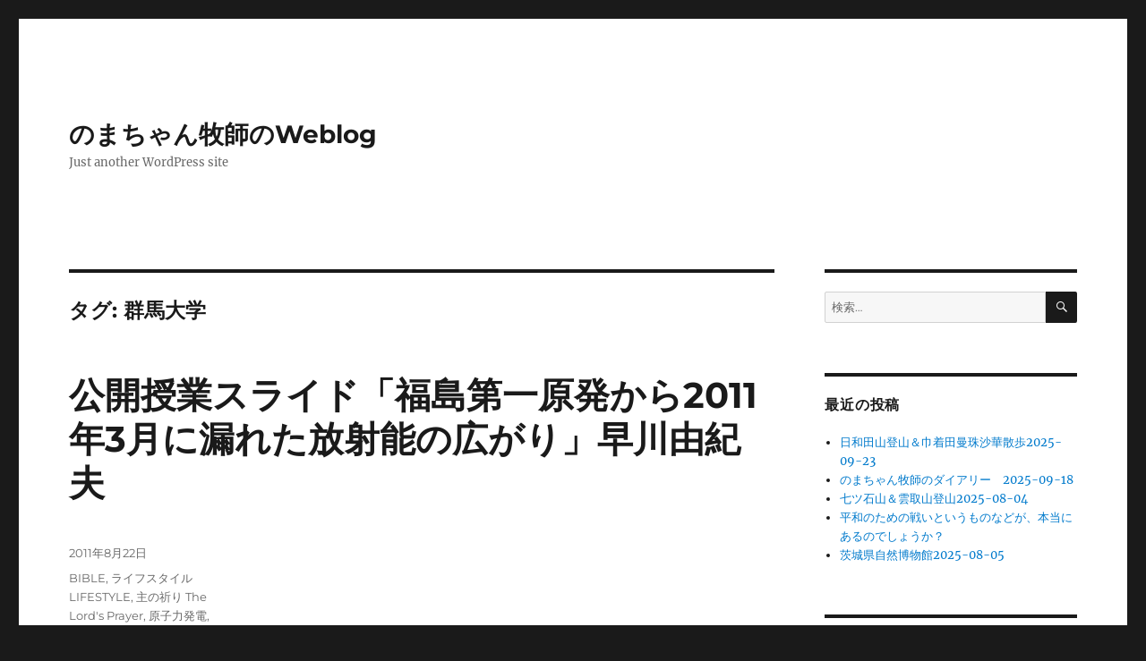

--- FILE ---
content_type: text/html; charset=UTF-8
request_url: http://gospel.sakura.ne.jp/weblog/tag/%E7%BE%A4%E9%A6%AC%E5%A4%A7%E5%AD%A6/
body_size: 14868
content:
<!DOCTYPE html>
<html lang="ja" class="no-js">
<head>
	<meta charset="UTF-8">
	<meta name="viewport" content="width=device-width, initial-scale=1.0">
	<link rel="profile" href="https://gmpg.org/xfn/11">
		<script>(function(html){html.className = html.className.replace(/\bno-js\b/,'js')})(document.documentElement);</script>
<title>群馬大学 &#8211; のまちゃん牧師のWeblog</title>
<meta name='robots' content='max-image-preview:large' />
<link rel='dns-prefetch' href='//static.addtoany.com' />
<link rel="alternate" type="application/rss+xml" title="のまちゃん牧師のWeblog &raquo; フィード" href="http://gospel.sakura.ne.jp/weblog/feed/" />
<link rel="alternate" type="application/rss+xml" title="のまちゃん牧師のWeblog &raquo; コメントフィード" href="http://gospel.sakura.ne.jp/weblog/comments/feed/" />
<link rel="alternate" type="application/rss+xml" title="のまちゃん牧師のWeblog &raquo; 群馬大学 タグのフィード" href="http://gospel.sakura.ne.jp/weblog/tag/%e7%be%a4%e9%a6%ac%e5%a4%a7%e5%ad%a6/feed/" />
<script>
window._wpemojiSettings = {"baseUrl":"https:\/\/s.w.org\/images\/core\/emoji\/14.0.0\/72x72\/","ext":".png","svgUrl":"https:\/\/s.w.org\/images\/core\/emoji\/14.0.0\/svg\/","svgExt":".svg","source":{"concatemoji":"http:\/\/gospel.sakura.ne.jp\/weblog\/wp-includes\/js\/wp-emoji-release.min.js?ver=6.4.7"}};
/*! This file is auto-generated */
!function(i,n){var o,s,e;function c(e){try{var t={supportTests:e,timestamp:(new Date).valueOf()};sessionStorage.setItem(o,JSON.stringify(t))}catch(e){}}function p(e,t,n){e.clearRect(0,0,e.canvas.width,e.canvas.height),e.fillText(t,0,0);var t=new Uint32Array(e.getImageData(0,0,e.canvas.width,e.canvas.height).data),r=(e.clearRect(0,0,e.canvas.width,e.canvas.height),e.fillText(n,0,0),new Uint32Array(e.getImageData(0,0,e.canvas.width,e.canvas.height).data));return t.every(function(e,t){return e===r[t]})}function u(e,t,n){switch(t){case"flag":return n(e,"\ud83c\udff3\ufe0f\u200d\u26a7\ufe0f","\ud83c\udff3\ufe0f\u200b\u26a7\ufe0f")?!1:!n(e,"\ud83c\uddfa\ud83c\uddf3","\ud83c\uddfa\u200b\ud83c\uddf3")&&!n(e,"\ud83c\udff4\udb40\udc67\udb40\udc62\udb40\udc65\udb40\udc6e\udb40\udc67\udb40\udc7f","\ud83c\udff4\u200b\udb40\udc67\u200b\udb40\udc62\u200b\udb40\udc65\u200b\udb40\udc6e\u200b\udb40\udc67\u200b\udb40\udc7f");case"emoji":return!n(e,"\ud83e\udef1\ud83c\udffb\u200d\ud83e\udef2\ud83c\udfff","\ud83e\udef1\ud83c\udffb\u200b\ud83e\udef2\ud83c\udfff")}return!1}function f(e,t,n){var r="undefined"!=typeof WorkerGlobalScope&&self instanceof WorkerGlobalScope?new OffscreenCanvas(300,150):i.createElement("canvas"),a=r.getContext("2d",{willReadFrequently:!0}),o=(a.textBaseline="top",a.font="600 32px Arial",{});return e.forEach(function(e){o[e]=t(a,e,n)}),o}function t(e){var t=i.createElement("script");t.src=e,t.defer=!0,i.head.appendChild(t)}"undefined"!=typeof Promise&&(o="wpEmojiSettingsSupports",s=["flag","emoji"],n.supports={everything:!0,everythingExceptFlag:!0},e=new Promise(function(e){i.addEventListener("DOMContentLoaded",e,{once:!0})}),new Promise(function(t){var n=function(){try{var e=JSON.parse(sessionStorage.getItem(o));if("object"==typeof e&&"number"==typeof e.timestamp&&(new Date).valueOf()<e.timestamp+604800&&"object"==typeof e.supportTests)return e.supportTests}catch(e){}return null}();if(!n){if("undefined"!=typeof Worker&&"undefined"!=typeof OffscreenCanvas&&"undefined"!=typeof URL&&URL.createObjectURL&&"undefined"!=typeof Blob)try{var e="postMessage("+f.toString()+"("+[JSON.stringify(s),u.toString(),p.toString()].join(",")+"));",r=new Blob([e],{type:"text/javascript"}),a=new Worker(URL.createObjectURL(r),{name:"wpTestEmojiSupports"});return void(a.onmessage=function(e){c(n=e.data),a.terminate(),t(n)})}catch(e){}c(n=f(s,u,p))}t(n)}).then(function(e){for(var t in e)n.supports[t]=e[t],n.supports.everything=n.supports.everything&&n.supports[t],"flag"!==t&&(n.supports.everythingExceptFlag=n.supports.everythingExceptFlag&&n.supports[t]);n.supports.everythingExceptFlag=n.supports.everythingExceptFlag&&!n.supports.flag,n.DOMReady=!1,n.readyCallback=function(){n.DOMReady=!0}}).then(function(){return e}).then(function(){var e;n.supports.everything||(n.readyCallback(),(e=n.source||{}).concatemoji?t(e.concatemoji):e.wpemoji&&e.twemoji&&(t(e.twemoji),t(e.wpemoji)))}))}((window,document),window._wpemojiSettings);
</script>
<style id='wp-emoji-styles-inline-css'>

	img.wp-smiley, img.emoji {
		display: inline !important;
		border: none !important;
		box-shadow: none !important;
		height: 1em !important;
		width: 1em !important;
		margin: 0 0.07em !important;
		vertical-align: -0.1em !important;
		background: none !important;
		padding: 0 !important;
	}
</style>
<link rel='stylesheet' id='wp-block-library-css' href='http://gospel.sakura.ne.jp/weblog/wp-includes/css/dist/block-library/style.min.css?ver=6.4.7' media='all' />
<style id='wp-block-library-theme-inline-css'>
.wp-block-audio figcaption{color:#555;font-size:13px;text-align:center}.is-dark-theme .wp-block-audio figcaption{color:hsla(0,0%,100%,.65)}.wp-block-audio{margin:0 0 1em}.wp-block-code{border:1px solid #ccc;border-radius:4px;font-family:Menlo,Consolas,monaco,monospace;padding:.8em 1em}.wp-block-embed figcaption{color:#555;font-size:13px;text-align:center}.is-dark-theme .wp-block-embed figcaption{color:hsla(0,0%,100%,.65)}.wp-block-embed{margin:0 0 1em}.blocks-gallery-caption{color:#555;font-size:13px;text-align:center}.is-dark-theme .blocks-gallery-caption{color:hsla(0,0%,100%,.65)}.wp-block-image figcaption{color:#555;font-size:13px;text-align:center}.is-dark-theme .wp-block-image figcaption{color:hsla(0,0%,100%,.65)}.wp-block-image{margin:0 0 1em}.wp-block-pullquote{border-bottom:4px solid;border-top:4px solid;color:currentColor;margin-bottom:1.75em}.wp-block-pullquote cite,.wp-block-pullquote footer,.wp-block-pullquote__citation{color:currentColor;font-size:.8125em;font-style:normal;text-transform:uppercase}.wp-block-quote{border-left:.25em solid;margin:0 0 1.75em;padding-left:1em}.wp-block-quote cite,.wp-block-quote footer{color:currentColor;font-size:.8125em;font-style:normal;position:relative}.wp-block-quote.has-text-align-right{border-left:none;border-right:.25em solid;padding-left:0;padding-right:1em}.wp-block-quote.has-text-align-center{border:none;padding-left:0}.wp-block-quote.is-large,.wp-block-quote.is-style-large,.wp-block-quote.is-style-plain{border:none}.wp-block-search .wp-block-search__label{font-weight:700}.wp-block-search__button{border:1px solid #ccc;padding:.375em .625em}:where(.wp-block-group.has-background){padding:1.25em 2.375em}.wp-block-separator.has-css-opacity{opacity:.4}.wp-block-separator{border:none;border-bottom:2px solid;margin-left:auto;margin-right:auto}.wp-block-separator.has-alpha-channel-opacity{opacity:1}.wp-block-separator:not(.is-style-wide):not(.is-style-dots){width:100px}.wp-block-separator.has-background:not(.is-style-dots){border-bottom:none;height:1px}.wp-block-separator.has-background:not(.is-style-wide):not(.is-style-dots){height:2px}.wp-block-table{margin:0 0 1em}.wp-block-table td,.wp-block-table th{word-break:normal}.wp-block-table figcaption{color:#555;font-size:13px;text-align:center}.is-dark-theme .wp-block-table figcaption{color:hsla(0,0%,100%,.65)}.wp-block-video figcaption{color:#555;font-size:13px;text-align:center}.is-dark-theme .wp-block-video figcaption{color:hsla(0,0%,100%,.65)}.wp-block-video{margin:0 0 1em}.wp-block-template-part.has-background{margin-bottom:0;margin-top:0;padding:1.25em 2.375em}
</style>
<style id='classic-theme-styles-inline-css'>
/*! This file is auto-generated */
.wp-block-button__link{color:#fff;background-color:#32373c;border-radius:9999px;box-shadow:none;text-decoration:none;padding:calc(.667em + 2px) calc(1.333em + 2px);font-size:1.125em}.wp-block-file__button{background:#32373c;color:#fff;text-decoration:none}
</style>
<style id='global-styles-inline-css'>
body{--wp--preset--color--black: #000000;--wp--preset--color--cyan-bluish-gray: #abb8c3;--wp--preset--color--white: #fff;--wp--preset--color--pale-pink: #f78da7;--wp--preset--color--vivid-red: #cf2e2e;--wp--preset--color--luminous-vivid-orange: #ff6900;--wp--preset--color--luminous-vivid-amber: #fcb900;--wp--preset--color--light-green-cyan: #7bdcb5;--wp--preset--color--vivid-green-cyan: #00d084;--wp--preset--color--pale-cyan-blue: #8ed1fc;--wp--preset--color--vivid-cyan-blue: #0693e3;--wp--preset--color--vivid-purple: #9b51e0;--wp--preset--color--dark-gray: #1a1a1a;--wp--preset--color--medium-gray: #686868;--wp--preset--color--light-gray: #e5e5e5;--wp--preset--color--blue-gray: #4d545c;--wp--preset--color--bright-blue: #007acc;--wp--preset--color--light-blue: #9adffd;--wp--preset--color--dark-brown: #402b30;--wp--preset--color--medium-brown: #774e24;--wp--preset--color--dark-red: #640c1f;--wp--preset--color--bright-red: #ff675f;--wp--preset--color--yellow: #ffef8e;--wp--preset--gradient--vivid-cyan-blue-to-vivid-purple: linear-gradient(135deg,rgba(6,147,227,1) 0%,rgb(155,81,224) 100%);--wp--preset--gradient--light-green-cyan-to-vivid-green-cyan: linear-gradient(135deg,rgb(122,220,180) 0%,rgb(0,208,130) 100%);--wp--preset--gradient--luminous-vivid-amber-to-luminous-vivid-orange: linear-gradient(135deg,rgba(252,185,0,1) 0%,rgba(255,105,0,1) 100%);--wp--preset--gradient--luminous-vivid-orange-to-vivid-red: linear-gradient(135deg,rgba(255,105,0,1) 0%,rgb(207,46,46) 100%);--wp--preset--gradient--very-light-gray-to-cyan-bluish-gray: linear-gradient(135deg,rgb(238,238,238) 0%,rgb(169,184,195) 100%);--wp--preset--gradient--cool-to-warm-spectrum: linear-gradient(135deg,rgb(74,234,220) 0%,rgb(151,120,209) 20%,rgb(207,42,186) 40%,rgb(238,44,130) 60%,rgb(251,105,98) 80%,rgb(254,248,76) 100%);--wp--preset--gradient--blush-light-purple: linear-gradient(135deg,rgb(255,206,236) 0%,rgb(152,150,240) 100%);--wp--preset--gradient--blush-bordeaux: linear-gradient(135deg,rgb(254,205,165) 0%,rgb(254,45,45) 50%,rgb(107,0,62) 100%);--wp--preset--gradient--luminous-dusk: linear-gradient(135deg,rgb(255,203,112) 0%,rgb(199,81,192) 50%,rgb(65,88,208) 100%);--wp--preset--gradient--pale-ocean: linear-gradient(135deg,rgb(255,245,203) 0%,rgb(182,227,212) 50%,rgb(51,167,181) 100%);--wp--preset--gradient--electric-grass: linear-gradient(135deg,rgb(202,248,128) 0%,rgb(113,206,126) 100%);--wp--preset--gradient--midnight: linear-gradient(135deg,rgb(2,3,129) 0%,rgb(40,116,252) 100%);--wp--preset--font-size--small: 13px;--wp--preset--font-size--medium: 20px;--wp--preset--font-size--large: 36px;--wp--preset--font-size--x-large: 42px;--wp--preset--spacing--20: 0.44rem;--wp--preset--spacing--30: 0.67rem;--wp--preset--spacing--40: 1rem;--wp--preset--spacing--50: 1.5rem;--wp--preset--spacing--60: 2.25rem;--wp--preset--spacing--70: 3.38rem;--wp--preset--spacing--80: 5.06rem;--wp--preset--shadow--natural: 6px 6px 9px rgba(0, 0, 0, 0.2);--wp--preset--shadow--deep: 12px 12px 50px rgba(0, 0, 0, 0.4);--wp--preset--shadow--sharp: 6px 6px 0px rgba(0, 0, 0, 0.2);--wp--preset--shadow--outlined: 6px 6px 0px -3px rgba(255, 255, 255, 1), 6px 6px rgba(0, 0, 0, 1);--wp--preset--shadow--crisp: 6px 6px 0px rgba(0, 0, 0, 1);}:where(.is-layout-flex){gap: 0.5em;}:where(.is-layout-grid){gap: 0.5em;}body .is-layout-flow > .alignleft{float: left;margin-inline-start: 0;margin-inline-end: 2em;}body .is-layout-flow > .alignright{float: right;margin-inline-start: 2em;margin-inline-end: 0;}body .is-layout-flow > .aligncenter{margin-left: auto !important;margin-right: auto !important;}body .is-layout-constrained > .alignleft{float: left;margin-inline-start: 0;margin-inline-end: 2em;}body .is-layout-constrained > .alignright{float: right;margin-inline-start: 2em;margin-inline-end: 0;}body .is-layout-constrained > .aligncenter{margin-left: auto !important;margin-right: auto !important;}body .is-layout-constrained > :where(:not(.alignleft):not(.alignright):not(.alignfull)){max-width: var(--wp--style--global--content-size);margin-left: auto !important;margin-right: auto !important;}body .is-layout-constrained > .alignwide{max-width: var(--wp--style--global--wide-size);}body .is-layout-flex{display: flex;}body .is-layout-flex{flex-wrap: wrap;align-items: center;}body .is-layout-flex > *{margin: 0;}body .is-layout-grid{display: grid;}body .is-layout-grid > *{margin: 0;}:where(.wp-block-columns.is-layout-flex){gap: 2em;}:where(.wp-block-columns.is-layout-grid){gap: 2em;}:where(.wp-block-post-template.is-layout-flex){gap: 1.25em;}:where(.wp-block-post-template.is-layout-grid){gap: 1.25em;}.has-black-color{color: var(--wp--preset--color--black) !important;}.has-cyan-bluish-gray-color{color: var(--wp--preset--color--cyan-bluish-gray) !important;}.has-white-color{color: var(--wp--preset--color--white) !important;}.has-pale-pink-color{color: var(--wp--preset--color--pale-pink) !important;}.has-vivid-red-color{color: var(--wp--preset--color--vivid-red) !important;}.has-luminous-vivid-orange-color{color: var(--wp--preset--color--luminous-vivid-orange) !important;}.has-luminous-vivid-amber-color{color: var(--wp--preset--color--luminous-vivid-amber) !important;}.has-light-green-cyan-color{color: var(--wp--preset--color--light-green-cyan) !important;}.has-vivid-green-cyan-color{color: var(--wp--preset--color--vivid-green-cyan) !important;}.has-pale-cyan-blue-color{color: var(--wp--preset--color--pale-cyan-blue) !important;}.has-vivid-cyan-blue-color{color: var(--wp--preset--color--vivid-cyan-blue) !important;}.has-vivid-purple-color{color: var(--wp--preset--color--vivid-purple) !important;}.has-black-background-color{background-color: var(--wp--preset--color--black) !important;}.has-cyan-bluish-gray-background-color{background-color: var(--wp--preset--color--cyan-bluish-gray) !important;}.has-white-background-color{background-color: var(--wp--preset--color--white) !important;}.has-pale-pink-background-color{background-color: var(--wp--preset--color--pale-pink) !important;}.has-vivid-red-background-color{background-color: var(--wp--preset--color--vivid-red) !important;}.has-luminous-vivid-orange-background-color{background-color: var(--wp--preset--color--luminous-vivid-orange) !important;}.has-luminous-vivid-amber-background-color{background-color: var(--wp--preset--color--luminous-vivid-amber) !important;}.has-light-green-cyan-background-color{background-color: var(--wp--preset--color--light-green-cyan) !important;}.has-vivid-green-cyan-background-color{background-color: var(--wp--preset--color--vivid-green-cyan) !important;}.has-pale-cyan-blue-background-color{background-color: var(--wp--preset--color--pale-cyan-blue) !important;}.has-vivid-cyan-blue-background-color{background-color: var(--wp--preset--color--vivid-cyan-blue) !important;}.has-vivid-purple-background-color{background-color: var(--wp--preset--color--vivid-purple) !important;}.has-black-border-color{border-color: var(--wp--preset--color--black) !important;}.has-cyan-bluish-gray-border-color{border-color: var(--wp--preset--color--cyan-bluish-gray) !important;}.has-white-border-color{border-color: var(--wp--preset--color--white) !important;}.has-pale-pink-border-color{border-color: var(--wp--preset--color--pale-pink) !important;}.has-vivid-red-border-color{border-color: var(--wp--preset--color--vivid-red) !important;}.has-luminous-vivid-orange-border-color{border-color: var(--wp--preset--color--luminous-vivid-orange) !important;}.has-luminous-vivid-amber-border-color{border-color: var(--wp--preset--color--luminous-vivid-amber) !important;}.has-light-green-cyan-border-color{border-color: var(--wp--preset--color--light-green-cyan) !important;}.has-vivid-green-cyan-border-color{border-color: var(--wp--preset--color--vivid-green-cyan) !important;}.has-pale-cyan-blue-border-color{border-color: var(--wp--preset--color--pale-cyan-blue) !important;}.has-vivid-cyan-blue-border-color{border-color: var(--wp--preset--color--vivid-cyan-blue) !important;}.has-vivid-purple-border-color{border-color: var(--wp--preset--color--vivid-purple) !important;}.has-vivid-cyan-blue-to-vivid-purple-gradient-background{background: var(--wp--preset--gradient--vivid-cyan-blue-to-vivid-purple) !important;}.has-light-green-cyan-to-vivid-green-cyan-gradient-background{background: var(--wp--preset--gradient--light-green-cyan-to-vivid-green-cyan) !important;}.has-luminous-vivid-amber-to-luminous-vivid-orange-gradient-background{background: var(--wp--preset--gradient--luminous-vivid-amber-to-luminous-vivid-orange) !important;}.has-luminous-vivid-orange-to-vivid-red-gradient-background{background: var(--wp--preset--gradient--luminous-vivid-orange-to-vivid-red) !important;}.has-very-light-gray-to-cyan-bluish-gray-gradient-background{background: var(--wp--preset--gradient--very-light-gray-to-cyan-bluish-gray) !important;}.has-cool-to-warm-spectrum-gradient-background{background: var(--wp--preset--gradient--cool-to-warm-spectrum) !important;}.has-blush-light-purple-gradient-background{background: var(--wp--preset--gradient--blush-light-purple) !important;}.has-blush-bordeaux-gradient-background{background: var(--wp--preset--gradient--blush-bordeaux) !important;}.has-luminous-dusk-gradient-background{background: var(--wp--preset--gradient--luminous-dusk) !important;}.has-pale-ocean-gradient-background{background: var(--wp--preset--gradient--pale-ocean) !important;}.has-electric-grass-gradient-background{background: var(--wp--preset--gradient--electric-grass) !important;}.has-midnight-gradient-background{background: var(--wp--preset--gradient--midnight) !important;}.has-small-font-size{font-size: var(--wp--preset--font-size--small) !important;}.has-medium-font-size{font-size: var(--wp--preset--font-size--medium) !important;}.has-large-font-size{font-size: var(--wp--preset--font-size--large) !important;}.has-x-large-font-size{font-size: var(--wp--preset--font-size--x-large) !important;}
.wp-block-navigation a:where(:not(.wp-element-button)){color: inherit;}
:where(.wp-block-post-template.is-layout-flex){gap: 1.25em;}:where(.wp-block-post-template.is-layout-grid){gap: 1.25em;}
:where(.wp-block-columns.is-layout-flex){gap: 2em;}:where(.wp-block-columns.is-layout-grid){gap: 2em;}
.wp-block-pullquote{font-size: 1.5em;line-height: 1.6;}
</style>
<link rel='stylesheet' id='twentysixteen-fonts-css' href='http://gospel.sakura.ne.jp/weblog/wp-content/themes/twentysixteen/fonts/merriweather-plus-montserrat-plus-inconsolata.css?ver=20230328' media='all' />
<link rel='stylesheet' id='genericons-css' href='http://gospel.sakura.ne.jp/weblog/wp-content/themes/twentysixteen/genericons/genericons.css?ver=20201208' media='all' />
<link rel='stylesheet' id='twentysixteen-style-css' href='http://gospel.sakura.ne.jp/weblog/wp-content/themes/twentysixteen/style.css?ver=20250715' media='all' />
<link rel='stylesheet' id='twentysixteen-block-style-css' href='http://gospel.sakura.ne.jp/weblog/wp-content/themes/twentysixteen/css/blocks.css?ver=20240817' media='all' />
<!--[if lt IE 10]>
<link rel='stylesheet' id='twentysixteen-ie-css' href='http://gospel.sakura.ne.jp/weblog/wp-content/themes/twentysixteen/css/ie.css?ver=20170530' media='all' />
<![endif]-->
<!--[if lt IE 9]>
<link rel='stylesheet' id='twentysixteen-ie8-css' href='http://gospel.sakura.ne.jp/weblog/wp-content/themes/twentysixteen/css/ie8.css?ver=20170530' media='all' />
<![endif]-->
<!--[if lt IE 8]>
<link rel='stylesheet' id='twentysixteen-ie7-css' href='http://gospel.sakura.ne.jp/weblog/wp-content/themes/twentysixteen/css/ie7.css?ver=20170530' media='all' />
<![endif]-->
<link rel='stylesheet' id='addtoany-css' href='http://gospel.sakura.ne.jp/weblog/wp-content/plugins/add-to-any/addtoany.min.css?ver=1.16' media='all' />
<script id="addtoany-core-js-before">
window.a2a_config=window.a2a_config||{};a2a_config.callbacks=[];a2a_config.overlays=[];a2a_config.templates={};a2a_localize = {
	Share: "共有",
	Save: "ブックマーク",
	Subscribe: "購読",
	Email: "メール",
	Bookmark: "ブックマーク",
	ShowAll: "すべて表示する",
	ShowLess: "小さく表示する",
	FindServices: "サービスを探す",
	FindAnyServiceToAddTo: "追加するサービスを今すぐ探す",
	PoweredBy: "Powered by",
	ShareViaEmail: "メールでシェアする",
	SubscribeViaEmail: "メールで購読する",
	BookmarkInYourBrowser: "ブラウザにブックマーク",
	BookmarkInstructions: "このページをブックマークするには、 Ctrl+D または \u2318+D を押下。",
	AddToYourFavorites: "お気に入りに追加",
	SendFromWebOrProgram: "任意のメールアドレスまたはメールプログラムから送信",
	EmailProgram: "メールプログラム",
	More: "詳細&#8230;",
	ThanksForSharing: "共有ありがとうございます !",
	ThanksForFollowing: "フォローありがとうございます !"
};
</script>
<script defer src="https://static.addtoany.com/menu/page.js" id="addtoany-core-js"></script>
<script src="http://gospel.sakura.ne.jp/weblog/wp-includes/js/jquery/jquery.min.js?ver=3.7.1" id="jquery-core-js"></script>
<script src="http://gospel.sakura.ne.jp/weblog/wp-includes/js/jquery/jquery-migrate.min.js?ver=3.4.1" id="jquery-migrate-js"></script>
<script defer src="http://gospel.sakura.ne.jp/weblog/wp-content/plugins/add-to-any/addtoany.min.js?ver=1.1" id="addtoany-jquery-js"></script>
<!--[if lt IE 9]>
<script src="http://gospel.sakura.ne.jp/weblog/wp-content/themes/twentysixteen/js/html5.js?ver=3.7.3" id="twentysixteen-html5-js"></script>
<![endif]-->
<script id="twentysixteen-script-js-extra">
var screenReaderText = {"expand":"\u30b5\u30d6\u30e1\u30cb\u30e5\u30fc\u3092\u5c55\u958b","collapse":"\u30b5\u30d6\u30e1\u30cb\u30e5\u30fc\u3092\u9589\u3058\u308b"};
</script>
<script src="http://gospel.sakura.ne.jp/weblog/wp-content/themes/twentysixteen/js/functions.js?ver=20230629" id="twentysixteen-script-js" defer data-wp-strategy="defer"></script>
<link rel="https://api.w.org/" href="http://gospel.sakura.ne.jp/weblog/wp-json/" /><link rel="alternate" type="application/json" href="http://gospel.sakura.ne.jp/weblog/wp-json/wp/v2/tags/4542" /><link rel="EditURI" type="application/rsd+xml" title="RSD" href="http://gospel.sakura.ne.jp/weblog/xmlrpc.php?rsd" />
<meta name="generator" content="WordPress 6.4.7" />
<style>.recentcomments a{display:inline !important;padding:0 !important;margin:0 !important;}</style></head>

<body class="archive tag tag-4542 wp-embed-responsive hfeed">
<div id="page" class="site">
	<div class="site-inner">
		<a class="skip-link screen-reader-text" href="#content">
			コンテンツへスキップ		</a>

		<header id="masthead" class="site-header">
			<div class="site-header-main">
				<div class="site-branding">
																					<p class="site-title"><a href="http://gospel.sakura.ne.jp/weblog/" rel="home" >のまちゃん牧師のWeblog</a></p>
												<p class="site-description">Just another WordPress site</p>
									</div><!-- .site-branding -->

							</div><!-- .site-header-main -->

					</header><!-- .site-header -->

		<div id="content" class="site-content">

	<div id="primary" class="content-area">
		<main id="main" class="site-main">

		
			<header class="page-header">
				<h1 class="page-title">タグ: <span>群馬大学</span></h1>			</header><!-- .page-header -->

			
<article id="post-2740" class="post-2740 post type-post status-publish format-standard hentry category-bible category--lifestyle category--the-lords-prayer category-10 category-13 category-15 category--purpose-driven-journey category--prayer category-23 tag-4537 tag-4538 tag-4539 tag-3968 tag-2619 tag-4540 tag-4541 tag-4528 tag-3969 tag-4542">
	<header class="entry-header">
		
		<h2 class="entry-title"><a href="http://gospel.sakura.ne.jp/weblog/2011/08/22/%e5%85%ac%e9%96%8b%e6%8e%88%e6%a5%ad%e3%82%b9%e3%83%a9%e3%82%a4%e3%83%89%e3%80%8c%e7%a6%8f%e5%b3%b6%e7%ac%ac%e4%b8%80%e5%8e%9f%e7%99%ba%e3%81%8b%e3%82%892011%e5%b9%b43%e6%9c%88%e3%81%ab%e6%bc%8f/" rel="bookmark">公開授業スライド「福島第一原発から2011年3月に漏れた放射能の広がり」早川由紀夫</a></h2>	</header><!-- .entry-header -->

	
	
	<div class="entry-content">
		<p><object width="650" height="487"><param name="flashvars" value="offsite=true&#038;lang=en-us&#038;page_show_url=%2Fphotos%2Fnomachishinri%2Fsets%2F72157627367267597%2Fshow%2F&#038;page_show_back_url=%2Fphotos%2Fnomachishinri%2Fsets%2F72157627367267597%2F&#038;set_id=72157627367267597&#038;jump_to="></param><param name="movie" value="http://www.flickr.com/apps/slideshow/show.swf?v=104087"></param><param name="allowFullScreen" value="true"></param><embed type="application/x-shockwave-flash" src="http://www.flickr.com/apps/slideshow/show.swf?v=104087" allowFullScreen="true" flashvars="offsite=true&#038;lang=en-us&#038;page_show_url=%2Fphotos%2Fnomachishinri%2Fsets%2F72157627367267597%2Fshow%2F&#038;page_show_back_url=%2Fphotos%2Fnomachishinri%2Fsets%2F72157627367267597%2F&#038;set_id=72157627367267597&#038;jump_to=" width="650" height="487"></embed></object></p>
<p>「早川由紀夫（群馬大学教育学部教授）の火山ブログ」より転載</p>
<p><a href="http://kipuka.blog70.fc2.com/blog-entry-410.html" rel="nofollow">kipuka.blog70.fc2.com/blog-entry-410.html</a></p>
<div class="addtoany_share_save_container addtoany_content addtoany_content_bottom"><div class="a2a_kit a2a_kit_size_32 addtoany_list" data-a2a-url="http://gospel.sakura.ne.jp/weblog/2011/08/22/%e5%85%ac%e9%96%8b%e6%8e%88%e6%a5%ad%e3%82%b9%e3%83%a9%e3%82%a4%e3%83%89%e3%80%8c%e7%a6%8f%e5%b3%b6%e7%ac%ac%e4%b8%80%e5%8e%9f%e7%99%ba%e3%81%8b%e3%82%892011%e5%b9%b43%e6%9c%88%e3%81%ab%e6%bc%8f/" data-a2a-title="公開授業スライド「福島第一原発から2011年3月に漏れた放射能の広がり」早川由紀夫"><a class="a2a_button_facebook" href="https://www.addtoany.com/add_to/facebook?linkurl=http%3A%2F%2Fgospel.sakura.ne.jp%2Fweblog%2F2011%2F08%2F22%2F%25e5%2585%25ac%25e9%2596%258b%25e6%258e%2588%25e6%25a5%25ad%25e3%2582%25b9%25e3%2583%25a9%25e3%2582%25a4%25e3%2583%2589%25e3%2580%258c%25e7%25a6%258f%25e5%25b3%25b6%25e7%25ac%25ac%25e4%25b8%2580%25e5%258e%259f%25e7%2599%25ba%25e3%2581%258b%25e3%2582%25892011%25e5%25b9%25b43%25e6%259c%2588%25e3%2581%25ab%25e6%25bc%258f%2F&amp;linkname=%E5%85%AC%E9%96%8B%E6%8E%88%E6%A5%AD%E3%82%B9%E3%83%A9%E3%82%A4%E3%83%89%E3%80%8C%E7%A6%8F%E5%B3%B6%E7%AC%AC%E4%B8%80%E5%8E%9F%E7%99%BA%E3%81%8B%E3%82%892011%E5%B9%B43%E6%9C%88%E3%81%AB%E6%BC%8F%E3%82%8C%E3%81%9F%E6%94%BE%E5%B0%84%E8%83%BD%E3%81%AE%E5%BA%83%E3%81%8C%E3%82%8A%E3%80%8D%E6%97%A9%E5%B7%9D%E7%94%B1%E7%B4%80%E5%A4%AB" title="Facebook" rel="nofollow noopener" target="_blank"></a><a class="a2a_button_x" href="https://www.addtoany.com/add_to/x?linkurl=http%3A%2F%2Fgospel.sakura.ne.jp%2Fweblog%2F2011%2F08%2F22%2F%25e5%2585%25ac%25e9%2596%258b%25e6%258e%2588%25e6%25a5%25ad%25e3%2582%25b9%25e3%2583%25a9%25e3%2582%25a4%25e3%2583%2589%25e3%2580%258c%25e7%25a6%258f%25e5%25b3%25b6%25e7%25ac%25ac%25e4%25b8%2580%25e5%258e%259f%25e7%2599%25ba%25e3%2581%258b%25e3%2582%25892011%25e5%25b9%25b43%25e6%259c%2588%25e3%2581%25ab%25e6%25bc%258f%2F&amp;linkname=%E5%85%AC%E9%96%8B%E6%8E%88%E6%A5%AD%E3%82%B9%E3%83%A9%E3%82%A4%E3%83%89%E3%80%8C%E7%A6%8F%E5%B3%B6%E7%AC%AC%E4%B8%80%E5%8E%9F%E7%99%BA%E3%81%8B%E3%82%892011%E5%B9%B43%E6%9C%88%E3%81%AB%E6%BC%8F%E3%82%8C%E3%81%9F%E6%94%BE%E5%B0%84%E8%83%BD%E3%81%AE%E5%BA%83%E3%81%8C%E3%82%8A%E3%80%8D%E6%97%A9%E5%B7%9D%E7%94%B1%E7%B4%80%E5%A4%AB" title="X" rel="nofollow noopener" target="_blank"></a><a class="a2a_button_email" href="https://www.addtoany.com/add_to/email?linkurl=http%3A%2F%2Fgospel.sakura.ne.jp%2Fweblog%2F2011%2F08%2F22%2F%25e5%2585%25ac%25e9%2596%258b%25e6%258e%2588%25e6%25a5%25ad%25e3%2582%25b9%25e3%2583%25a9%25e3%2582%25a4%25e3%2583%2589%25e3%2580%258c%25e7%25a6%258f%25e5%25b3%25b6%25e7%25ac%25ac%25e4%25b8%2580%25e5%258e%259f%25e7%2599%25ba%25e3%2581%258b%25e3%2582%25892011%25e5%25b9%25b43%25e6%259c%2588%25e3%2581%25ab%25e6%25bc%258f%2F&amp;linkname=%E5%85%AC%E9%96%8B%E6%8E%88%E6%A5%AD%E3%82%B9%E3%83%A9%E3%82%A4%E3%83%89%E3%80%8C%E7%A6%8F%E5%B3%B6%E7%AC%AC%E4%B8%80%E5%8E%9F%E7%99%BA%E3%81%8B%E3%82%892011%E5%B9%B43%E6%9C%88%E3%81%AB%E6%BC%8F%E3%82%8C%E3%81%9F%E6%94%BE%E5%B0%84%E8%83%BD%E3%81%AE%E5%BA%83%E3%81%8C%E3%82%8A%E3%80%8D%E6%97%A9%E5%B7%9D%E7%94%B1%E7%B4%80%E5%A4%AB" title="Email" rel="nofollow noopener" target="_blank"></a><a class="a2a_dd addtoany_share_save addtoany_share" href="https://www.addtoany.com/share"></a></div></div>	</div><!-- .entry-content -->

	<footer class="entry-footer">
		<span class="byline"><img alt='' src='http://0.gravatar.com/avatar/c7e5aaab63f54f20d4ce4034a1b78297?s=49&#038;d=mm&#038;r=g' srcset='http://0.gravatar.com/avatar/c7e5aaab63f54f20d4ce4034a1b78297?s=98&#038;d=mm&#038;r=g 2x' class='avatar avatar-49 photo' height='49' width='49' decoding='async'/><span class="screen-reader-text">投稿者 </span><span class="author vcard"><a class="url fn n" href="http://gospel.sakura.ne.jp/weblog/author/nomachan/">nomachan</a></span></span><span class="posted-on"><span class="screen-reader-text">投稿日: </span><a href="http://gospel.sakura.ne.jp/weblog/2011/08/22/%e5%85%ac%e9%96%8b%e6%8e%88%e6%a5%ad%e3%82%b9%e3%83%a9%e3%82%a4%e3%83%89%e3%80%8c%e7%a6%8f%e5%b3%b6%e7%ac%ac%e4%b8%80%e5%8e%9f%e7%99%ba%e3%81%8b%e3%82%892011%e5%b9%b43%e6%9c%88%e3%81%ab%e6%bc%8f/" rel="bookmark"><time class="entry-date published updated" datetime="2011-08-22T21:19:08+09:00">2011年8月22日</time></a></span><span class="cat-links"><span class="screen-reader-text">カテゴリー </span><a href="http://gospel.sakura.ne.jp/weblog/category/bible/" rel="category tag">BIBLE</a>, <a href="http://gospel.sakura.ne.jp/weblog/category/%e3%83%a9%e3%82%a4%e3%83%95%e3%82%b9%e3%82%bf%e3%82%a4%e3%83%ab-lifestyle/" rel="category tag">ライフスタイル LIFESTYLE</a>, <a href="http://gospel.sakura.ne.jp/weblog/category/%e4%b8%bb%e3%81%ae%e7%a5%88%e3%82%8a-the-lords-prayer/" rel="category tag">主の祈り The Lord's Prayer</a>, <a href="http://gospel.sakura.ne.jp/weblog/category/%e5%8e%9f%e5%ad%90%e5%8a%9b%e7%99%ba%e9%9b%bb/" rel="category tag">原子力発電</a>, <a href="http://gospel.sakura.ne.jp/weblog/category/%e5%ad%90%e8%82%b2%e3%81%a6%e3%83%8d%e3%83%83%e3%83%88%e3%83%af%e3%83%bc%e3%82%af/" rel="category tag">子育てネットワーク</a>, <a href="http://gospel.sakura.ne.jp/weblog/category/%e6%9c%aa%e6%9d%a5%e8%ab%96/" rel="category tag">未来論</a>, <a href="http://gospel.sakura.ne.jp/weblog/category/%e7%9b%ae%e7%9a%84%e5%bf%97%e5%90%91%e3%81%ae%e6%97%85-purpose-driven-journey/" rel="category tag">目的志向の旅 PURPOSE DRIVEN JOURNEY</a>, <a href="http://gospel.sakura.ne.jp/weblog/category/%e7%a5%88%e3%82%8a-prayer/" rel="category tag">祈り PRAYER</a>, <a href="http://gospel.sakura.ne.jp/weblog/category/%e9%98%b2%e7%81%bd/" rel="category tag">防災</a></span><span class="tags-links"><span class="screen-reader-text">タグ </span><a href="http://gospel.sakura.ne.jp/weblog/tag/2011%e5%b9%b43%e6%9c%88/" rel="tag">2011年3月</a>, <a href="http://gospel.sakura.ne.jp/weblog/tag/%e5%85%ac%e9%96%8b%e6%8e%88%e6%a5%ad%e3%82%b9%e3%83%a9%e3%82%a4%e3%83%89%e3%80%8c%e7%a6%8f%e5%b3%b6%e7%ac%ac%e4%b8%80%e5%8e%9f%e7%99%ba%e3%81%8b%e3%82%892011%e5%b9%b43%e6%9c%88%e3%81%ab%e6%bc%8f/" rel="tag">公開授業スライド「福島第一原発から2011年3月に漏れた放射能の広がり」早川由紀夫</a>, <a href="http://gospel.sakura.ne.jp/weblog/tag/%e5%85%ac%e9%96%8b%e6%8e%88%e6%a5%ad%e3%82%b9%e3%83%a9%e3%82%a4%e3%83%89%e7%a6%8f%e5%b3%b6%e7%ac%ac%e4%b8%80%e5%8e%9f%e7%99%ba/" rel="tag">公開授業スライド福島第一原発</a>, <a href="http://gospel.sakura.ne.jp/weblog/tag/%e5%ba%83%e3%81%8c%e3%82%8a/" rel="tag">広がり</a>, <a href="http://gospel.sakura.ne.jp/weblog/tag/%e6%94%be%e5%b0%84%e8%83%bd/" rel="tag">放射能</a>, <a href="http://gospel.sakura.ne.jp/weblog/tag/%e6%95%99%e6%8e%88/" rel="tag">教授</a>, <a href="http://gospel.sakura.ne.jp/weblog/tag/%e6%95%99%e8%82%b2%e5%ad%a6%e9%83%a8/" rel="tag">教育学部</a>, <a href="http://gospel.sakura.ne.jp/weblog/tag/%e6%97%a9%e5%b7%9d%e7%94%b1%e7%b4%80%e5%a4%ab/" rel="tag">早川由紀夫</a>, <a href="http://gospel.sakura.ne.jp/weblog/tag/%e6%bc%8f%e3%82%8c%e3%81%9f/" rel="tag">漏れた</a>, <a href="http://gospel.sakura.ne.jp/weblog/tag/%e7%be%a4%e9%a6%ac%e5%a4%a7%e5%ad%a6/" rel="tag">群馬大学</a></span>			</footer><!-- .entry-footer -->
</article><!-- #post-2740 -->

		</main><!-- .site-main -->
	</div><!-- .content-area -->


	<aside id="secondary" class="sidebar widget-area">
		<section id="search-2" class="widget widget_search">
<form role="search" method="get" class="search-form" action="http://gospel.sakura.ne.jp/weblog/">
	<label>
		<span class="screen-reader-text">
			検索:		</span>
		<input type="search" class="search-field" placeholder="検索&hellip;" value="" name="s" />
	</label>
	<button type="submit" class="search-submit"><span class="screen-reader-text">
		検索	</span></button>
</form>
</section>
		<section id="recent-posts-2" class="widget widget_recent_entries">
		<h2 class="widget-title">最近の投稿</h2><nav aria-label="最近の投稿">
		<ul>
											<li>
					<a href="http://gospel.sakura.ne.jp/weblog/2025/09/23/%e6%97%a5%e5%92%8c%e7%94%b0%e5%b1%b1%e7%99%bb%e5%b1%b1%ef%bc%86%e5%b7%be%e7%9d%80%e7%94%b0%e6%9b%bc%e7%8f%a0%e6%b2%99%e8%8f%af%e6%95%a3%e6%ad%a92025-09-23/">日和田山登山＆巾着田曼珠沙華散歩2025-09-23</a>
									</li>
											<li>
					<a href="http://gospel.sakura.ne.jp/weblog/2025/09/19/%e3%81%ae%e3%81%be%e3%81%a1%e3%82%83%e3%82%93%e7%89%a7%e5%b8%ab%e3%81%ae%e3%83%80%e3%82%a4%e3%82%a2%e3%83%aa%e3%83%bc%e3%80%802025-09-18/">のまちゃん牧師のダイアリー　2025-09-18</a>
									</li>
											<li>
					<a href="http://gospel.sakura.ne.jp/weblog/2025/08/07/%e4%b8%83%e3%83%84%e7%9f%b3%e5%b1%b1%ef%bc%86%e9%9b%b2%e5%8f%96%e5%b1%b1%e7%99%bb%e5%b1%b12025-08-04/">七ツ石山＆雲取山登山2025-08-04</a>
									</li>
											<li>
					<a href="http://gospel.sakura.ne.jp/weblog/2025/08/06/%e5%b9%b3%e5%92%8c%e3%81%ae%e3%81%9f%e3%82%81%e3%81%ae%e6%88%a6%e3%81%84%e3%81%a8%e3%81%84%e3%81%86%e3%82%82%e3%81%ae%e3%81%aa%e3%81%a9%e3%81%8c%e3%80%81%e6%9c%ac%e5%bd%93%e3%81%ab%e3%81%82%e3%82%8b/">平和のための戦いというものなどが、本当にあるのでしょうか？</a>
									</li>
											<li>
					<a href="http://gospel.sakura.ne.jp/weblog/2025/08/06/%e8%8c%a8%e5%9f%8e%e7%9c%8c%e8%87%aa%e7%84%b6%e5%8d%9a%e7%89%a9%e9%a4%a82025-08-05/">茨城県自然博物館2025-08-05</a>
									</li>
					</ul>

		</nav></section><section id="recent-comments-2" class="widget widget_recent_comments"><h2 class="widget-title">最近のコメント</h2><nav aria-label="最近のコメント"><ul id="recentcomments"><li class="recentcomments"><a href="http://gospel.sakura.ne.jp/weblog/2016/11/22/%e7%89%a7%e5%b8%ab%e3%82%92%e8%be%9e%e3%82%81%e3%82%8b%e3%80%81%e3%81%be%e3%81%9f%e3%81%af%e8%be%9e%e3%82%81%e3%81%9f%e3%81%8f%e3%81%aa%e3%82%8b%ef%bc%91%ef%bc%93%e3%81%ae%e7%90%86%e7%94%b1/#comment-9122">牧師を辞める、または辞めたくなる１３の理由</a> に <span class="comment-author-link">nomachan</span> より</li><li class="recentcomments"><a href="http://gospel.sakura.ne.jp/weblog/2016/11/22/%e7%89%a7%e5%b8%ab%e3%82%92%e8%be%9e%e3%82%81%e3%82%8b%e3%80%81%e3%81%be%e3%81%9f%e3%81%af%e8%be%9e%e3%82%81%e3%81%9f%e3%81%8f%e3%81%aa%e3%82%8b%ef%bc%91%ef%bc%93%e3%81%ae%e7%90%86%e7%94%b1/#comment-8800">牧師を辞める、または辞めたくなる１３の理由</a> に <span class="comment-author-link">豊田滋</span> より</li><li class="recentcomments"><a href="http://gospel.sakura.ne.jp/weblog/2015/07/28/%e5%8f%a4%e4%bb%a3%e8%93%ae%e3%81%ae%e9%87%8c%e3%81%ab%e3%81%a6/#comment-2770">古代蓮の里にて</a> に <span class="comment-author-link">のまちゃん牧師</span> より</li><li class="recentcomments"><a href="http://gospel.sakura.ne.jp/weblog/2015/07/28/%e5%8f%a4%e4%bb%a3%e8%93%ae%e3%81%ae%e9%87%8c%e3%81%ab%e3%81%a6/#comment-2769">古代蓮の里にて</a> に <span class="comment-author-link">ルチア</span> より</li><li class="recentcomments"><a href="http://gospel.sakura.ne.jp/weblog/2013/05/10/%e6%af%8d%e3%81%ae%e6%97%a5%e6%ad%93%e8%bf%8e%e7%a4%bc%e6%8b%9d%e5%bc%8f%e3%81%ae%e3%81%94%e6%a1%88%e5%86%85/#comment-2778">母の日歓迎礼拝式のご案内</a> に <span class="comment-author-link">KOBA</span> より</li></ul></nav></section><section id="archives-2" class="widget widget_archive"><h2 class="widget-title">アーカイブ</h2><nav aria-label="アーカイブ">
			<ul>
					<li><a href='http://gospel.sakura.ne.jp/weblog/2025/09/'>2025年9月</a></li>
	<li><a href='http://gospel.sakura.ne.jp/weblog/2025/08/'>2025年8月</a></li>
	<li><a href='http://gospel.sakura.ne.jp/weblog/2025/05/'>2025年5月</a></li>
	<li><a href='http://gospel.sakura.ne.jp/weblog/2025/04/'>2025年4月</a></li>
	<li><a href='http://gospel.sakura.ne.jp/weblog/2025/03/'>2025年3月</a></li>
	<li><a href='http://gospel.sakura.ne.jp/weblog/2025/02/'>2025年2月</a></li>
	<li><a href='http://gospel.sakura.ne.jp/weblog/2025/01/'>2025年1月</a></li>
	<li><a href='http://gospel.sakura.ne.jp/weblog/2024/12/'>2024年12月</a></li>
	<li><a href='http://gospel.sakura.ne.jp/weblog/2024/11/'>2024年11月</a></li>
	<li><a href='http://gospel.sakura.ne.jp/weblog/2024/08/'>2024年8月</a></li>
	<li><a href='http://gospel.sakura.ne.jp/weblog/2024/07/'>2024年7月</a></li>
	<li><a href='http://gospel.sakura.ne.jp/weblog/2024/05/'>2024年5月</a></li>
	<li><a href='http://gospel.sakura.ne.jp/weblog/2024/04/'>2024年4月</a></li>
	<li><a href='http://gospel.sakura.ne.jp/weblog/2024/03/'>2024年3月</a></li>
	<li><a href='http://gospel.sakura.ne.jp/weblog/2024/02/'>2024年2月</a></li>
	<li><a href='http://gospel.sakura.ne.jp/weblog/2024/01/'>2024年1月</a></li>
	<li><a href='http://gospel.sakura.ne.jp/weblog/2023/12/'>2023年12月</a></li>
	<li><a href='http://gospel.sakura.ne.jp/weblog/2023/11/'>2023年11月</a></li>
	<li><a href='http://gospel.sakura.ne.jp/weblog/2023/10/'>2023年10月</a></li>
	<li><a href='http://gospel.sakura.ne.jp/weblog/2023/09/'>2023年9月</a></li>
	<li><a href='http://gospel.sakura.ne.jp/weblog/2023/08/'>2023年8月</a></li>
	<li><a href='http://gospel.sakura.ne.jp/weblog/2023/07/'>2023年7月</a></li>
	<li><a href='http://gospel.sakura.ne.jp/weblog/2023/06/'>2023年6月</a></li>
	<li><a href='http://gospel.sakura.ne.jp/weblog/2023/05/'>2023年5月</a></li>
	<li><a href='http://gospel.sakura.ne.jp/weblog/2023/04/'>2023年4月</a></li>
	<li><a href='http://gospel.sakura.ne.jp/weblog/2023/03/'>2023年3月</a></li>
	<li><a href='http://gospel.sakura.ne.jp/weblog/2023/01/'>2023年1月</a></li>
	<li><a href='http://gospel.sakura.ne.jp/weblog/2022/12/'>2022年12月</a></li>
	<li><a href='http://gospel.sakura.ne.jp/weblog/2022/11/'>2022年11月</a></li>
	<li><a href='http://gospel.sakura.ne.jp/weblog/2022/10/'>2022年10月</a></li>
	<li><a href='http://gospel.sakura.ne.jp/weblog/2022/09/'>2022年9月</a></li>
	<li><a href='http://gospel.sakura.ne.jp/weblog/2022/08/'>2022年8月</a></li>
	<li><a href='http://gospel.sakura.ne.jp/weblog/2022/07/'>2022年7月</a></li>
	<li><a href='http://gospel.sakura.ne.jp/weblog/2022/05/'>2022年5月</a></li>
	<li><a href='http://gospel.sakura.ne.jp/weblog/2022/04/'>2022年4月</a></li>
	<li><a href='http://gospel.sakura.ne.jp/weblog/2022/03/'>2022年3月</a></li>
	<li><a href='http://gospel.sakura.ne.jp/weblog/2022/02/'>2022年2月</a></li>
	<li><a href='http://gospel.sakura.ne.jp/weblog/2022/01/'>2022年1月</a></li>
	<li><a href='http://gospel.sakura.ne.jp/weblog/2021/12/'>2021年12月</a></li>
	<li><a href='http://gospel.sakura.ne.jp/weblog/2021/10/'>2021年10月</a></li>
	<li><a href='http://gospel.sakura.ne.jp/weblog/2021/09/'>2021年9月</a></li>
	<li><a href='http://gospel.sakura.ne.jp/weblog/2021/08/'>2021年8月</a></li>
	<li><a href='http://gospel.sakura.ne.jp/weblog/2021/05/'>2021年5月</a></li>
	<li><a href='http://gospel.sakura.ne.jp/weblog/2021/04/'>2021年4月</a></li>
	<li><a href='http://gospel.sakura.ne.jp/weblog/2021/03/'>2021年3月</a></li>
	<li><a href='http://gospel.sakura.ne.jp/weblog/2021/02/'>2021年2月</a></li>
	<li><a href='http://gospel.sakura.ne.jp/weblog/2020/12/'>2020年12月</a></li>
	<li><a href='http://gospel.sakura.ne.jp/weblog/2020/11/'>2020年11月</a></li>
	<li><a href='http://gospel.sakura.ne.jp/weblog/2020/10/'>2020年10月</a></li>
	<li><a href='http://gospel.sakura.ne.jp/weblog/2020/09/'>2020年9月</a></li>
	<li><a href='http://gospel.sakura.ne.jp/weblog/2020/08/'>2020年8月</a></li>
	<li><a href='http://gospel.sakura.ne.jp/weblog/2020/07/'>2020年7月</a></li>
	<li><a href='http://gospel.sakura.ne.jp/weblog/2020/06/'>2020年6月</a></li>
	<li><a href='http://gospel.sakura.ne.jp/weblog/2020/05/'>2020年5月</a></li>
	<li><a href='http://gospel.sakura.ne.jp/weblog/2020/04/'>2020年4月</a></li>
	<li><a href='http://gospel.sakura.ne.jp/weblog/2020/03/'>2020年3月</a></li>
	<li><a href='http://gospel.sakura.ne.jp/weblog/2020/02/'>2020年2月</a></li>
	<li><a href='http://gospel.sakura.ne.jp/weblog/2020/01/'>2020年1月</a></li>
	<li><a href='http://gospel.sakura.ne.jp/weblog/2019/12/'>2019年12月</a></li>
	<li><a href='http://gospel.sakura.ne.jp/weblog/2019/11/'>2019年11月</a></li>
	<li><a href='http://gospel.sakura.ne.jp/weblog/2019/10/'>2019年10月</a></li>
	<li><a href='http://gospel.sakura.ne.jp/weblog/2019/09/'>2019年9月</a></li>
	<li><a href='http://gospel.sakura.ne.jp/weblog/2019/08/'>2019年8月</a></li>
	<li><a href='http://gospel.sakura.ne.jp/weblog/2019/07/'>2019年7月</a></li>
	<li><a href='http://gospel.sakura.ne.jp/weblog/2019/06/'>2019年6月</a></li>
	<li><a href='http://gospel.sakura.ne.jp/weblog/2019/05/'>2019年5月</a></li>
	<li><a href='http://gospel.sakura.ne.jp/weblog/2019/04/'>2019年4月</a></li>
	<li><a href='http://gospel.sakura.ne.jp/weblog/2019/03/'>2019年3月</a></li>
	<li><a href='http://gospel.sakura.ne.jp/weblog/2019/02/'>2019年2月</a></li>
	<li><a href='http://gospel.sakura.ne.jp/weblog/2019/01/'>2019年1月</a></li>
	<li><a href='http://gospel.sakura.ne.jp/weblog/2018/12/'>2018年12月</a></li>
	<li><a href='http://gospel.sakura.ne.jp/weblog/2018/11/'>2018年11月</a></li>
	<li><a href='http://gospel.sakura.ne.jp/weblog/2018/10/'>2018年10月</a></li>
	<li><a href='http://gospel.sakura.ne.jp/weblog/2018/09/'>2018年9月</a></li>
	<li><a href='http://gospel.sakura.ne.jp/weblog/2018/08/'>2018年8月</a></li>
	<li><a href='http://gospel.sakura.ne.jp/weblog/2018/07/'>2018年7月</a></li>
	<li><a href='http://gospel.sakura.ne.jp/weblog/2018/06/'>2018年6月</a></li>
	<li><a href='http://gospel.sakura.ne.jp/weblog/2018/05/'>2018年5月</a></li>
	<li><a href='http://gospel.sakura.ne.jp/weblog/2018/04/'>2018年4月</a></li>
	<li><a href='http://gospel.sakura.ne.jp/weblog/2018/03/'>2018年3月</a></li>
	<li><a href='http://gospel.sakura.ne.jp/weblog/2018/02/'>2018年2月</a></li>
	<li><a href='http://gospel.sakura.ne.jp/weblog/2018/01/'>2018年1月</a></li>
	<li><a href='http://gospel.sakura.ne.jp/weblog/2017/12/'>2017年12月</a></li>
	<li><a href='http://gospel.sakura.ne.jp/weblog/2017/11/'>2017年11月</a></li>
	<li><a href='http://gospel.sakura.ne.jp/weblog/2017/10/'>2017年10月</a></li>
	<li><a href='http://gospel.sakura.ne.jp/weblog/2017/09/'>2017年9月</a></li>
	<li><a href='http://gospel.sakura.ne.jp/weblog/2017/08/'>2017年8月</a></li>
	<li><a href='http://gospel.sakura.ne.jp/weblog/2017/07/'>2017年7月</a></li>
	<li><a href='http://gospel.sakura.ne.jp/weblog/2017/06/'>2017年6月</a></li>
	<li><a href='http://gospel.sakura.ne.jp/weblog/2017/05/'>2017年5月</a></li>
	<li><a href='http://gospel.sakura.ne.jp/weblog/2017/04/'>2017年4月</a></li>
	<li><a href='http://gospel.sakura.ne.jp/weblog/2017/03/'>2017年3月</a></li>
	<li><a href='http://gospel.sakura.ne.jp/weblog/2017/02/'>2017年2月</a></li>
	<li><a href='http://gospel.sakura.ne.jp/weblog/2017/01/'>2017年1月</a></li>
	<li><a href='http://gospel.sakura.ne.jp/weblog/2016/12/'>2016年12月</a></li>
	<li><a href='http://gospel.sakura.ne.jp/weblog/2016/11/'>2016年11月</a></li>
	<li><a href='http://gospel.sakura.ne.jp/weblog/2016/10/'>2016年10月</a></li>
	<li><a href='http://gospel.sakura.ne.jp/weblog/2016/09/'>2016年9月</a></li>
	<li><a href='http://gospel.sakura.ne.jp/weblog/2016/08/'>2016年8月</a></li>
	<li><a href='http://gospel.sakura.ne.jp/weblog/2016/07/'>2016年7月</a></li>
	<li><a href='http://gospel.sakura.ne.jp/weblog/2016/06/'>2016年6月</a></li>
	<li><a href='http://gospel.sakura.ne.jp/weblog/2016/05/'>2016年5月</a></li>
	<li><a href='http://gospel.sakura.ne.jp/weblog/2016/04/'>2016年4月</a></li>
	<li><a href='http://gospel.sakura.ne.jp/weblog/2016/03/'>2016年3月</a></li>
	<li><a href='http://gospel.sakura.ne.jp/weblog/2016/02/'>2016年2月</a></li>
	<li><a href='http://gospel.sakura.ne.jp/weblog/2016/01/'>2016年1月</a></li>
	<li><a href='http://gospel.sakura.ne.jp/weblog/2015/12/'>2015年12月</a></li>
	<li><a href='http://gospel.sakura.ne.jp/weblog/2015/11/'>2015年11月</a></li>
	<li><a href='http://gospel.sakura.ne.jp/weblog/2015/10/'>2015年10月</a></li>
	<li><a href='http://gospel.sakura.ne.jp/weblog/2015/09/'>2015年9月</a></li>
	<li><a href='http://gospel.sakura.ne.jp/weblog/2015/08/'>2015年8月</a></li>
	<li><a href='http://gospel.sakura.ne.jp/weblog/2015/07/'>2015年7月</a></li>
	<li><a href='http://gospel.sakura.ne.jp/weblog/2015/06/'>2015年6月</a></li>
	<li><a href='http://gospel.sakura.ne.jp/weblog/2015/05/'>2015年5月</a></li>
	<li><a href='http://gospel.sakura.ne.jp/weblog/2015/04/'>2015年4月</a></li>
	<li><a href='http://gospel.sakura.ne.jp/weblog/2015/03/'>2015年3月</a></li>
	<li><a href='http://gospel.sakura.ne.jp/weblog/2015/02/'>2015年2月</a></li>
	<li><a href='http://gospel.sakura.ne.jp/weblog/2015/01/'>2015年1月</a></li>
	<li><a href='http://gospel.sakura.ne.jp/weblog/2014/12/'>2014年12月</a></li>
	<li><a href='http://gospel.sakura.ne.jp/weblog/2014/11/'>2014年11月</a></li>
	<li><a href='http://gospel.sakura.ne.jp/weblog/2014/10/'>2014年10月</a></li>
	<li><a href='http://gospel.sakura.ne.jp/weblog/2014/09/'>2014年9月</a></li>
	<li><a href='http://gospel.sakura.ne.jp/weblog/2014/08/'>2014年8月</a></li>
	<li><a href='http://gospel.sakura.ne.jp/weblog/2014/07/'>2014年7月</a></li>
	<li><a href='http://gospel.sakura.ne.jp/weblog/2014/06/'>2014年6月</a></li>
	<li><a href='http://gospel.sakura.ne.jp/weblog/2014/05/'>2014年5月</a></li>
	<li><a href='http://gospel.sakura.ne.jp/weblog/2014/04/'>2014年4月</a></li>
	<li><a href='http://gospel.sakura.ne.jp/weblog/2014/03/'>2014年3月</a></li>
	<li><a href='http://gospel.sakura.ne.jp/weblog/2014/02/'>2014年2月</a></li>
	<li><a href='http://gospel.sakura.ne.jp/weblog/2014/01/'>2014年1月</a></li>
	<li><a href='http://gospel.sakura.ne.jp/weblog/2013/12/'>2013年12月</a></li>
	<li><a href='http://gospel.sakura.ne.jp/weblog/2013/11/'>2013年11月</a></li>
	<li><a href='http://gospel.sakura.ne.jp/weblog/2013/10/'>2013年10月</a></li>
	<li><a href='http://gospel.sakura.ne.jp/weblog/2013/09/'>2013年9月</a></li>
	<li><a href='http://gospel.sakura.ne.jp/weblog/2013/08/'>2013年8月</a></li>
	<li><a href='http://gospel.sakura.ne.jp/weblog/2013/07/'>2013年7月</a></li>
	<li><a href='http://gospel.sakura.ne.jp/weblog/2013/06/'>2013年6月</a></li>
	<li><a href='http://gospel.sakura.ne.jp/weblog/2013/05/'>2013年5月</a></li>
	<li><a href='http://gospel.sakura.ne.jp/weblog/2013/04/'>2013年4月</a></li>
	<li><a href='http://gospel.sakura.ne.jp/weblog/2013/03/'>2013年3月</a></li>
	<li><a href='http://gospel.sakura.ne.jp/weblog/2013/02/'>2013年2月</a></li>
	<li><a href='http://gospel.sakura.ne.jp/weblog/2013/01/'>2013年1月</a></li>
	<li><a href='http://gospel.sakura.ne.jp/weblog/2012/12/'>2012年12月</a></li>
	<li><a href='http://gospel.sakura.ne.jp/weblog/2012/11/'>2012年11月</a></li>
	<li><a href='http://gospel.sakura.ne.jp/weblog/2012/10/'>2012年10月</a></li>
	<li><a href='http://gospel.sakura.ne.jp/weblog/2012/09/'>2012年9月</a></li>
	<li><a href='http://gospel.sakura.ne.jp/weblog/2012/08/'>2012年8月</a></li>
	<li><a href='http://gospel.sakura.ne.jp/weblog/2012/07/'>2012年7月</a></li>
	<li><a href='http://gospel.sakura.ne.jp/weblog/2012/06/'>2012年6月</a></li>
	<li><a href='http://gospel.sakura.ne.jp/weblog/2012/05/'>2012年5月</a></li>
	<li><a href='http://gospel.sakura.ne.jp/weblog/2012/04/'>2012年4月</a></li>
	<li><a href='http://gospel.sakura.ne.jp/weblog/2012/03/'>2012年3月</a></li>
	<li><a href='http://gospel.sakura.ne.jp/weblog/2012/02/'>2012年2月</a></li>
	<li><a href='http://gospel.sakura.ne.jp/weblog/2012/01/'>2012年1月</a></li>
	<li><a href='http://gospel.sakura.ne.jp/weblog/2011/12/'>2011年12月</a></li>
	<li><a href='http://gospel.sakura.ne.jp/weblog/2011/11/'>2011年11月</a></li>
	<li><a href='http://gospel.sakura.ne.jp/weblog/2011/10/'>2011年10月</a></li>
	<li><a href='http://gospel.sakura.ne.jp/weblog/2011/09/'>2011年9月</a></li>
	<li><a href='http://gospel.sakura.ne.jp/weblog/2011/08/'>2011年8月</a></li>
	<li><a href='http://gospel.sakura.ne.jp/weblog/2011/07/'>2011年7月</a></li>
	<li><a href='http://gospel.sakura.ne.jp/weblog/2011/06/'>2011年6月</a></li>
	<li><a href='http://gospel.sakura.ne.jp/weblog/2011/05/'>2011年5月</a></li>
	<li><a href='http://gospel.sakura.ne.jp/weblog/2011/04/'>2011年4月</a></li>
	<li><a href='http://gospel.sakura.ne.jp/weblog/2011/03/'>2011年3月</a></li>
	<li><a href='http://gospel.sakura.ne.jp/weblog/2011/02/'>2011年2月</a></li>
	<li><a href='http://gospel.sakura.ne.jp/weblog/2011/01/'>2011年1月</a></li>
	<li><a href='http://gospel.sakura.ne.jp/weblog/2010/12/'>2010年12月</a></li>
	<li><a href='http://gospel.sakura.ne.jp/weblog/2010/11/'>2010年11月</a></li>
	<li><a href='http://gospel.sakura.ne.jp/weblog/2010/10/'>2010年10月</a></li>
	<li><a href='http://gospel.sakura.ne.jp/weblog/2010/09/'>2010年9月</a></li>
	<li><a href='http://gospel.sakura.ne.jp/weblog/2010/08/'>2010年8月</a></li>
	<li><a href='http://gospel.sakura.ne.jp/weblog/2010/07/'>2010年7月</a></li>
	<li><a href='http://gospel.sakura.ne.jp/weblog/2010/06/'>2010年6月</a></li>
	<li><a href='http://gospel.sakura.ne.jp/weblog/2010/05/'>2010年5月</a></li>
	<li><a href='http://gospel.sakura.ne.jp/weblog/2010/04/'>2010年4月</a></li>
	<li><a href='http://gospel.sakura.ne.jp/weblog/2010/03/'>2010年3月</a></li>
	<li><a href='http://gospel.sakura.ne.jp/weblog/2010/02/'>2010年2月</a></li>
	<li><a href='http://gospel.sakura.ne.jp/weblog/2010/01/'>2010年1月</a></li>
	<li><a href='http://gospel.sakura.ne.jp/weblog/2009/12/'>2009年12月</a></li>
	<li><a href='http://gospel.sakura.ne.jp/weblog/2009/11/'>2009年11月</a></li>
	<li><a href='http://gospel.sakura.ne.jp/weblog/2009/10/'>2009年10月</a></li>
	<li><a href='http://gospel.sakura.ne.jp/weblog/2009/09/'>2009年9月</a></li>
	<li><a href='http://gospel.sakura.ne.jp/weblog/2009/08/'>2009年8月</a></li>
	<li><a href='http://gospel.sakura.ne.jp/weblog/2009/07/'>2009年7月</a></li>
	<li><a href='http://gospel.sakura.ne.jp/weblog/2009/06/'>2009年6月</a></li>
	<li><a href='http://gospel.sakura.ne.jp/weblog/2009/05/'>2009年5月</a></li>
	<li><a href='http://gospel.sakura.ne.jp/weblog/2009/04/'>2009年4月</a></li>
	<li><a href='http://gospel.sakura.ne.jp/weblog/2009/03/'>2009年3月</a></li>
	<li><a href='http://gospel.sakura.ne.jp/weblog/2009/02/'>2009年2月</a></li>
	<li><a href='http://gospel.sakura.ne.jp/weblog/2009/01/'>2009年1月</a></li>
	<li><a href='http://gospel.sakura.ne.jp/weblog/2008/12/'>2008年12月</a></li>
	<li><a href='http://gospel.sakura.ne.jp/weblog/2008/11/'>2008年11月</a></li>
	<li><a href='http://gospel.sakura.ne.jp/weblog/2008/10/'>2008年10月</a></li>
	<li><a href='http://gospel.sakura.ne.jp/weblog/2008/09/'>2008年9月</a></li>
	<li><a href='http://gospel.sakura.ne.jp/weblog/2008/08/'>2008年8月</a></li>
	<li><a href='http://gospel.sakura.ne.jp/weblog/2008/07/'>2008年7月</a></li>
	<li><a href='http://gospel.sakura.ne.jp/weblog/2008/06/'>2008年6月</a></li>
	<li><a href='http://gospel.sakura.ne.jp/weblog/2008/05/'>2008年5月</a></li>
	<li><a href='http://gospel.sakura.ne.jp/weblog/2008/04/'>2008年4月</a></li>
	<li><a href='http://gospel.sakura.ne.jp/weblog/2008/03/'>2008年3月</a></li>
	<li><a href='http://gospel.sakura.ne.jp/weblog/2008/02/'>2008年2月</a></li>
	<li><a href='http://gospel.sakura.ne.jp/weblog/2008/01/'>2008年1月</a></li>
	<li><a href='http://gospel.sakura.ne.jp/weblog/2007/12/'>2007年12月</a></li>
	<li><a href='http://gospel.sakura.ne.jp/weblog/2007/11/'>2007年11月</a></li>
	<li><a href='http://gospel.sakura.ne.jp/weblog/2007/10/'>2007年10月</a></li>
	<li><a href='http://gospel.sakura.ne.jp/weblog/2007/09/'>2007年9月</a></li>
	<li><a href='http://gospel.sakura.ne.jp/weblog/2007/08/'>2007年8月</a></li>
	<li><a href='http://gospel.sakura.ne.jp/weblog/2007/07/'>2007年7月</a></li>
	<li><a href='http://gospel.sakura.ne.jp/weblog/2007/06/'>2007年6月</a></li>
	<li><a href='http://gospel.sakura.ne.jp/weblog/2007/05/'>2007年5月</a></li>
	<li><a href='http://gospel.sakura.ne.jp/weblog/2007/04/'>2007年4月</a></li>
	<li><a href='http://gospel.sakura.ne.jp/weblog/2007/03/'>2007年3月</a></li>
			</ul>

			</nav></section><section id="categories-2" class="widget widget_categories"><h2 class="widget-title">カテゴリー</h2><nav aria-label="カテゴリー">
			<ul>
					<li class="cat-item cat-item-2"><a href="http://gospel.sakura.ne.jp/weblog/category/bible/">BIBLE</a>
</li>
	<li class="cat-item cat-item-571"><a href="http://gospel.sakura.ne.jp/weblog/category/iphone/">iPhone</a>
</li>
	<li class="cat-item cat-item-5279"><a href="http://gospel.sakura.ne.jp/weblog/category/love-sugito-radio/">LOVE SUGITO RADIO</a>
</li>
	<li class="cat-item cat-item-1140"><a href="http://gospel.sakura.ne.jp/weblog/category/one-piece/">ONE PIECE</a>
</li>
	<li class="cat-item cat-item-124"><a href="http://gospel.sakura.ne.jp/weblog/category/ride-with-jesus/">Ride with Jesus</a>
</li>
	<li class="cat-item cat-item-229"><a href="http://gospel.sakura.ne.jp/weblog/category/%e3%82%a4%e3%82%b6%e3%83%a4-isaiah/">イザヤ ISAIAH</a>
</li>
	<li class="cat-item cat-item-434"><a href="http://gospel.sakura.ne.jp/weblog/category/%e3%82%a4%e3%83%bc%e3%82%b9%e3%82%bf%e3%83%bc%e6%ad%93%e8%bf%8e/">イースター歓迎</a>
</li>
	<li class="cat-item cat-item-917"><a href="http://gospel.sakura.ne.jp/weblog/category/%e3%82%a6%e3%82%af%e3%83%ac%e3%83%ac%e8%b3%9b%e7%be%8e/">ウクレレ賛美</a>
</li>
	<li class="cat-item cat-item-1168"><a href="http://gospel.sakura.ne.jp/weblog/category/%e3%82%a8%e3%83%9a%e3%82%bd%e4%ba%ba%e3%81%b8%e3%81%ae%e6%89%8b%e7%b4%99-ephesians/">エペソ人への手紙 EPHESIANS</a>
</li>
	<li class="cat-item cat-item-3583"><a href="http://gospel.sakura.ne.jp/weblog/category/%e3%82%a8%e3%83%9b%e3%83%90%e3%81%ae%e8%a8%bc%e4%ba%ba/">エホバの証人</a>
</li>
	<li class="cat-item cat-item-286"><a href="http://gospel.sakura.ne.jp/weblog/category/%e3%82%a8%e3%83%ac%e3%83%9f%e3%83%a4%e6%9b%b8-jeremiah/">エレミヤ書 JEREMIAH</a>
</li>
	<li class="cat-item cat-item-58"><a href="http://gospel.sakura.ne.jp/weblog/category/%e3%82%ad%e3%83%aa%e3%82%b9%e3%83%88%e8%ab%96/">キリスト論</a>
</li>
	<li class="cat-item cat-item-536"><a href="http://gospel.sakura.ne.jp/weblog/category/%e3%82%ae%e3%82%bf%e3%83%bc%e3%82%a4%e3%83%b3%e3%82%b9%e3%83%88/">ギターインスト</a>
</li>
	<li class="cat-item cat-item-3"><a href="http://gospel.sakura.ne.jp/weblog/category/%e3%82%ae%e3%82%bf%e3%83%bc%e5%bc%be%e3%81%8d%e8%aa%9e%e3%82%8a/">ギター弾き語り</a>
</li>
	<li class="cat-item cat-item-335"><a href="http://gospel.sakura.ne.jp/weblog/category/%e3%82%af%e3%83%aa%e3%82%b9%e3%83%9e%e3%82%b9%e3%82%a4%e3%83%96%e7%a4%bc%e6%8b%9d/">クリスマスイブ礼拝</a>
</li>
	<li class="cat-item cat-item-336"><a href="http://gospel.sakura.ne.jp/weblog/category/%e3%82%af%e3%83%aa%e3%82%b9%e3%83%9e%e3%82%b9%e6%ad%93%e8%bf%8e/">クリスマス歓迎</a>
</li>
	<li class="cat-item cat-item-1007"><a href="http://gospel.sakura.ne.jp/weblog/category/%e3%83%8f%e3%82%a4%e3%83%87%e3%83%ab%e3%83%99%e3%83%ab%e3%82%af%e4%bf%a1%e4%bb%b0%e5%95%8f%e7%ad%94/">ハイデルベルク信仰問答</a>
</li>
	<li class="cat-item cat-item-1918"><a href="http://gospel.sakura.ne.jp/weblog/category/%e3%83%90%e3%82%a4%e3%83%96%e3%83%ab%e3%82%ad%e3%83%a3%e3%83%b3%e3%83%97-bible-camp/">バイブルキャンプ BIBLE CAMP</a>
</li>
	<li class="cat-item cat-item-260"><a href="http://gospel.sakura.ne.jp/weblog/category/%e3%83%94%e3%83%aa%e3%83%94%e4%ba%ba%e3%81%b8%e3%81%ae%e6%89%8b%e7%b4%99-philippians/">ピリピ人への手紙 PHILIPPIANS</a>
</li>
	<li class="cat-item cat-item-3576"><a href="http://gospel.sakura.ne.jp/weblog/category/%e3%83%98%e3%83%96%e3%83%ab%e4%ba%ba%e3%81%b8%e3%81%ae%e6%89%8b%e7%b4%99-hebrews/">ヘブル人への手紙 HEBREWS</a>
</li>
	<li class="cat-item cat-item-60"><a href="http://gospel.sakura.ne.jp/weblog/category/%e3%83%9e%e3%82%bf%e3%82%a4%e7%a6%8f%e9%9f%b3%e6%9b%b8-matthew/">マタイ福音書 MATTHEW</a>
</li>
	<li class="cat-item cat-item-2991"><a href="http://gospel.sakura.ne.jp/weblog/category/%e3%83%9e%e3%83%a9%e3%82%ad-malachi/">マラキ MALACHI</a>
</li>
	<li class="cat-item cat-item-392"><a href="http://gospel.sakura.ne.jp/weblog/category/%e3%83%9e%e3%83%ab%e3%82%b3%e7%a6%8f%e9%9f%b3%e6%9b%b8-mark/">マルコ福音書 MARK</a>
</li>
	<li class="cat-item cat-item-3220"><a href="http://gospel.sakura.ne.jp/weblog/category/%e3%83%9f%e3%83%83%e3%82%b7%e3%83%a7%e3%83%b3%e3%83%88%e3%83%aa%e3%83%83%e3%83%97%e5%8f%b0%e6%b9%be-mission-trip-taiwan/">ミッショントリップ台湾 MISSION TRIP TAIWAN</a>
</li>
	<li class="cat-item cat-item-2521"><a href="http://gospel.sakura.ne.jp/weblog/category/%e3%83%a2%e3%83%b3%e3%82%b4%e3%83%ab%e7%b4%80%e8%a1%8c/">モンゴル紀行</a>
</li>
	<li class="cat-item cat-item-3566"><a href="http://gospel.sakura.ne.jp/weblog/category/%e3%83%a4%e3%82%b3%e3%83%96%e3%81%ae%e6%89%8b%e7%b4%99-james/">ヤコブの手紙 JAMES</a>
</li>
	<li class="cat-item cat-item-3928"><a href="http://gospel.sakura.ne.jp/weblog/category/%e3%83%a8%e3%83%8a-jonah/">ヨナ JONAH</a>
</li>
	<li class="cat-item cat-item-393"><a href="http://gospel.sakura.ne.jp/weblog/category/%e3%83%a8%e3%83%8f%e3%83%8d%e7%a6%8f%e9%9f%b3%e6%9b%b8-john/">ヨハネ福音書 JOHN</a>
</li>
	<li class="cat-item cat-item-99"><a href="http://gospel.sakura.ne.jp/weblog/category/%e3%83%a8%e3%83%96%e8%a8%98-job/">ヨブ記 JOB</a>
</li>
	<li class="cat-item cat-item-4"><a href="http://gospel.sakura.ne.jp/weblog/category/%e3%83%a9%e3%82%a4%e3%83%95%e3%82%b9%e3%82%bf%e3%82%a4%e3%83%ab-lifestyle/">ライフスタイル LIFESTYLE</a>
</li>
	<li class="cat-item cat-item-394"><a href="http://gospel.sakura.ne.jp/weblog/category/%e3%83%ab%e3%82%ab%e7%a6%8f%e9%9f%b3%e6%9b%b8-luke/">ルカ福音書 LUKE</a>
</li>
	<li class="cat-item cat-item-942"><a href="http://gospel.sakura.ne.jp/weblog/category/%e3%83%ad%e3%83%bc%e3%83%9e%e4%ba%ba%e3%81%b8%e3%81%ae%e6%89%8b%e7%b4%99-romans/">ローマ人への手紙 ROMANS</a>
</li>
	<li class="cat-item cat-item-1571"><a href="http://gospel.sakura.ne.jp/weblog/category/%e4%b8%87%e5%b9%b4%e7%ad%86%e8%81%96%e5%8f%a5%e6%9b%b8%e9%81%93/">万年筆聖句書道</a>
</li>
	<li class="cat-item cat-item-5"><a href="http://gospel.sakura.ne.jp/weblog/category/%e4%b8%bb%e3%81%ae%e7%a5%88%e3%82%8a-the-lords-prayer/">主の祈り The Lord&#039;s Prayer</a>
</li>
	<li class="cat-item cat-item-6"><a href="http://gospel.sakura.ne.jp/weblog/category/%e4%ba%ba%e9%96%93%e8%ab%96/">人間論</a>
</li>
	<li class="cat-item cat-item-635"><a href="http://gospel.sakura.ne.jp/weblog/category/%e4%bc%8a%e8%b1%86%e5%a4%a7%e5%b3%b6%e3%83%97%e3%83%ad%e3%82%b8%e3%82%a7%e3%82%af%e3%83%88/">伊豆大島プロジェクト</a>
</li>
	<li class="cat-item cat-item-7"><a href="http://gospel.sakura.ne.jp/weblog/category/%e4%bc%9d%e9%81%93%e8%80%85%e3%81%ae%e6%9b%b8-ecclesiastes/">伝道者の書 ECCLESIASTES</a>
</li>
	<li class="cat-item cat-item-943"><a href="http://gospel.sakura.ne.jp/weblog/category/%e4%bd%bf%e5%be%92%e3%81%ae%e5%83%8d%e3%81%8d-acts/">使徒の働き ACTS</a>
</li>
	<li class="cat-item cat-item-8"><a href="http://gospel.sakura.ne.jp/weblog/category/%e5%86%99%e7%9c%9f-photo/">写真 PHOTO</a>
</li>
	<li class="cat-item cat-item-385"><a href="http://gospel.sakura.ne.jp/weblog/category/%e5%87%ba%e3%82%a8%e3%82%b8%e3%83%97%e3%83%88%e8%a8%98-exodus/">出エジプト記 EXODUS</a>
</li>
	<li class="cat-item cat-item-171"><a href="http://gospel.sakura.ne.jp/weblog/category/%e5%89%b5%e4%b8%96%e8%a8%98-genesis/">創世記 GENESIS</a>
</li>
	<li class="cat-item cat-item-9"><a href="http://gospel.sakura.ne.jp/weblog/category/%e5%89%b5%e9%80%a0%e8%ab%96/">創造論</a>
</li>
	<li class="cat-item cat-item-592"><a href="http://gospel.sakura.ne.jp/weblog/category/%e5%8b%95%e7%94%bb-movie/">動画 MOVIE</a>
</li>
	<li class="cat-item cat-item-1444"><a href="http://gospel.sakura.ne.jp/weblog/category/%e5%8d%81%e6%88%92-ten-commandments/">十戒 Ten Commandments</a>
</li>
	<li class="cat-item cat-item-10"><a href="http://gospel.sakura.ne.jp/weblog/category/%e5%8e%9f%e5%ad%90%e5%8a%9b%e7%99%ba%e9%9b%bb/">原子力発電</a>
</li>
	<li class="cat-item cat-item-2129"><a href="http://gospel.sakura.ne.jp/weblog/category/%e5%8f%ac%e5%a4%a9%e8%80%85%e8%a8%98%e5%bf%b5%e7%a4%bc%e6%8b%9d/">召天者記念礼拝</a>
</li>
	<li class="cat-item cat-item-3216"><a href="http://gospel.sakura.ne.jp/weblog/category/%e5%8f%b0%e6%b9%be-taiwan/">台湾 TAIWAN</a>
</li>
	<li class="cat-item cat-item-5679"><a href="http://gospel.sakura.ne.jp/weblog/category/%e5%92%8c%e8%a7%a3%e3%81%ae%e5%8b%99%e3%82%81%e6%94%af%e6%8f%b4%e4%bc%9a/">和解の務め支援会</a>
</li>
	<li class="cat-item cat-item-11"><a href="http://gospel.sakura.ne.jp/weblog/category/%e5%92%8c%e8%a7%a3%e8%ab%96-reconciliation/">和解論 Reconciliation</a>
</li>
	<li class="cat-item cat-item-12"><a href="http://gospel.sakura.ne.jp/weblog/category/%e5%93%b2%e5%ad%a6-philosophy/">哲学 PHILOSOPHY</a>
</li>
	<li class="cat-item cat-item-45"><a href="http://gospel.sakura.ne.jp/weblog/category/%e5%9b%bd%e5%a4%96%e5%ae%a3%e6%95%99/">国外宣教</a>
</li>
	<li class="cat-item cat-item-151"><a href="http://gospel.sakura.ne.jp/weblog/category/%e5%9b%bd%e5%a4%96%e5%ae%a3%e6%95%99%e3%83%87%e3%83%bc%ef%bc%88%e3%83%9a%e3%83%b3%e3%83%86%e3%82%b3%e3%82%b9%e3%83%86%ef%bc%89/">国外宣教デー（ペンテコステ）</a>
</li>
	<li class="cat-item cat-item-13"><a href="http://gospel.sakura.ne.jp/weblog/category/%e5%ad%90%e8%82%b2%e3%81%a6%e3%83%8d%e3%83%83%e3%83%88%e3%83%af%e3%83%bc%e3%82%af/">子育てネットワーク</a>
</li>
	<li class="cat-item cat-item-96"><a href="http://gospel.sakura.ne.jp/weblog/category/%e5%ae%9f%e8%b7%b5%e7%a5%9e%e5%ad%a6/">実践神学</a>
</li>
	<li class="cat-item cat-item-47"><a href="http://gospel.sakura.ne.jp/weblog/category/%e5%ae%a3%e6%95%99-mission/">宣教 MISSION</a>
</li>
	<li class="cat-item cat-item-48"><a href="http://gospel.sakura.ne.jp/weblog/category/%e5%ae%a3%e6%95%99%e6%88%a6%e7%95%a5/">宣教戦略</a>
</li>
	<li class="cat-item cat-item-668"><a href="http://gospel.sakura.ne.jp/weblog/category/%e5%ae%a3%e6%95%99%ef%bc%91%ef%bc%92%ef%bc%90%e5%91%a8%e5%b9%b4%e8%a8%98%e5%bf%b5%e5%a4%a7%e4%bc%9a/">宣教１２０周年記念大会</a>
</li>
	<li class="cat-item cat-item-115"><a href="http://gospel.sakura.ne.jp/weblog/category/%e5%ae%ae%e4%bb%a3%e7%94%ba/">宮代町</a>
</li>
	<li class="cat-item cat-item-2472"><a href="http://gospel.sakura.ne.jp/weblog/category/%e6%95%99%e4%bc%9a%e5%89%b5%e7%ab%8b%e8%a8%98%e5%bf%b5%e7%a4%bc%e6%8b%9d/">教会創立記念礼拝</a>
</li>
	<li class="cat-item cat-item-49"><a href="http://gospel.sakura.ne.jp/weblog/category/%e6%95%99%e4%bc%9a%e8%ab%96/">教会論</a>
</li>
	<li class="cat-item cat-item-14"><a href="http://gospel.sakura.ne.jp/weblog/category/%e6%95%99%e8%82%b2-education/">教育 EDUCATION</a>
</li>
	<li class="cat-item cat-item-288"><a href="http://gospel.sakura.ne.jp/weblog/category/%e6%95%ac%e8%80%81%e3%81%ae%e6%97%a5%e6%ad%93%e8%bf%8e%e7%a4%bc%e6%8b%9d/">敬老の日歓迎礼拝</a>
</li>
	<li class="cat-item cat-item-63"><a href="http://gospel.sakura.ne.jp/weblog/category/%e6%96%b0%e5%b9%b4%e7%a4%bc%e6%8b%9d/">新年礼拝</a>
</li>
	<li class="cat-item cat-item-64"><a href="http://gospel.sakura.ne.jp/weblog/category/%e6%97%a5%e6%9c%ac%e5%90%8c%e7%9b%9f%e5%9f%ba%e7%9d%a3%e6%95%99%e5%9b%a3/">日本同盟基督教団</a>
</li>
	<li class="cat-item cat-item-50"><a href="http://gospel.sakura.ne.jp/weblog/category/%e6%97%a5%e9%9f%93%e3%83%9f%e3%83%83%e3%82%b7%e3%83%a7%e3%83%b3/">日韓ミッション</a>
</li>
	<li class="cat-item cat-item-365"><a href="http://gospel.sakura.ne.jp/weblog/category/%e6%98%a0%e7%94%bb-film/">映画 FILM</a>
</li>
	<li class="cat-item cat-item-1"><a href="http://gospel.sakura.ne.jp/weblog/category/%e6%9c%aa%e5%88%86%e9%a1%9e/">未分類</a>
</li>
	<li class="cat-item cat-item-15"><a href="http://gospel.sakura.ne.jp/weblog/category/%e6%9c%aa%e6%9d%a5%e8%ab%96/">未来論</a>
</li>
	<li class="cat-item cat-item-144"><a href="http://gospel.sakura.ne.jp/weblog/category/%e6%9c%ac-books/">本 BOOKS</a>
</li>
	<li class="cat-item cat-item-16"><a href="http://gospel.sakura.ne.jp/weblog/category/%e6%9d%89%e6%88%b8%e7%94%ba/">杉戸町</a>
</li>
	<li class="cat-item cat-item-17"><a href="http://gospel.sakura.ne.jp/weblog/category/%e6%ad%b4%e5%8f%b2%e7%a5%9e%e5%ad%a6/">歴史神学</a>
</li>
	<li class="cat-item cat-item-1784"><a href="http://gospel.sakura.ne.jp/weblog/category/%e6%af%8d%e3%81%ae%e6%97%a5%e6%ad%93%e8%bf%8e/">母の日歓迎</a>
</li>
	<li class="cat-item cat-item-4043"><a href="http://gospel.sakura.ne.jp/weblog/category/%e6%bc%ab%e7%94%bb/">漫画</a>
</li>
	<li class="cat-item cat-item-1119"><a href="http://gospel.sakura.ne.jp/weblog/category/%e7%88%b6%e3%81%ae%e6%97%a5%e6%ad%93%e8%bf%8e/">父の日歓迎</a>
</li>
	<li class="cat-item cat-item-215"><a href="http://gospel.sakura.ne.jp/weblog/category/%e7%89%a7%e4%bc%9a%e5%ad%a6/">牧会学</a>
</li>
	<li class="cat-item cat-item-134"><a href="http://gospel.sakura.ne.jp/weblog/category/%e7%99%bb%e5%b1%b1-mountain-climbing/">登山 MOUNTAIN CLIMBING</a>
</li>
	<li class="cat-item cat-item-18"><a href="http://gospel.sakura.ne.jp/weblog/category/%e7%9b%ae%e7%9a%84%e5%bf%97%e5%90%91%e3%81%ae%e6%97%85-purpose-driven-journey/">目的志向の旅 PURPOSE DRIVEN JOURNEY</a>
</li>
	<li class="cat-item cat-item-5051"><a href="http://gospel.sakura.ne.jp/weblog/category/%e7%a4%bc%e6%8b%9d-worshiop/">礼拝 WORSHIOP</a>
</li>
	<li class="cat-item cat-item-68"><a href="http://gospel.sakura.ne.jp/weblog/category/%e7%a4%bc%e6%8b%9d%e3%83%a1%e3%83%83%e3%82%bb%e3%83%bc%e3%82%b8/">礼拝メッセージ</a>
</li>
	<li class="cat-item cat-item-19"><a href="http://gospel.sakura.ne.jp/weblog/category/%e7%a5%88%e3%82%8a-prayer/">祈り PRAYER</a>
</li>
	<li class="cat-item cat-item-3262"><a href="http://gospel.sakura.ne.jp/weblog/category/%e7%ae%b4%e8%a8%80/">箴言</a>
</li>
	<li class="cat-item cat-item-20"><a href="http://gospel.sakura.ne.jp/weblog/category/%e7%b5%82%e6%9c%ab%e8%ab%96/">終末論</a>
</li>
	<li class="cat-item cat-item-33"><a href="http://gospel.sakura.ne.jp/weblog/category/%e7%b5%84%e7%b9%94%e7%a5%9e%e5%ad%a6%e3%83%bb%e6%95%99%e4%bc%9a%e6%95%99%e7%be%a9%e5%ad%a6/">組織神学・教会教義学</a>
</li>
	<li class="cat-item cat-item-106"><a href="http://gospel.sakura.ne.jp/weblog/category/%e7%b5%90%e5%a9%9a-marriage/">結婚 Marriage</a>
</li>
	<li class="cat-item cat-item-5709"><a href="http://gospel.sakura.ne.jp/weblog/category/%e7%b5%b1%e4%b8%80%e6%95%99%e4%bc%9a/">統一教会</a>
</li>
	<li class="cat-item cat-item-93"><a href="http://gospel.sakura.ne.jp/weblog/category/%e7%be%8e%e8%a1%93/">美術</a>
</li>
	<li class="cat-item cat-item-5114"><a href="http://gospel.sakura.ne.jp/weblog/category/%e8%81%96%e6%9b%b8%e5%85%ad%e5%8d%81%e5%85%ad%e5%90%8d%e5%b1%b1/">聖書六十六名山</a>
</li>
	<li class="cat-item cat-item-1307"><a href="http://gospel.sakura.ne.jp/weblog/category/%e8%81%96%e6%9b%b8%e7%bf%bb%e8%a8%b3/">聖書翻訳</a>
</li>
	<li class="cat-item cat-item-21"><a href="http://gospel.sakura.ne.jp/weblog/category/%e8%81%96%e9%9c%8a%e8%ab%96/">聖霊論</a>
</li>
	<li class="cat-item cat-item-52"><a href="http://gospel.sakura.ne.jp/weblog/category/%e8%a9%a9-poem/">詩 POEM</a>
</li>
	<li class="cat-item cat-item-525"><a href="http://gospel.sakura.ne.jp/weblog/category/%e8%a9%a9%e7%af%87-psalms/">詩篇 PSALMS</a>
</li>
	<li class="cat-item cat-item-2656"><a href="http://gospel.sakura.ne.jp/weblog/category/%e8%ac%9b%e5%a3%87%e4%ba%a4%e6%8f%9b/">講壇交換</a>
</li>
	<li class="cat-item cat-item-1555"><a href="http://gospel.sakura.ne.jp/weblog/category/%e8%b1%8a%e6%a9%8b-toyohashi/">豊橋 TOYOHASHI</a>
</li>
	<li class="cat-item cat-item-22"><a href="http://gospel.sakura.ne.jp/weblog/category/%e8%b3%9b%e7%be%8e-praise/">賛美 PRAISE</a>
</li>
	<li class="cat-item cat-item-53"><a href="http://gospel.sakura.ne.jp/weblog/category/%e9%96%a2%e6%9d%b1%e5%ae%a3%e6%95%99%e5%8c%ba/">関東宣教区</a>
</li>
	<li class="cat-item cat-item-23"><a href="http://gospel.sakura.ne.jp/weblog/category/%e9%98%b2%e7%81%bd/">防災</a>
</li>
	<li class="cat-item cat-item-230"><a href="http://gospel.sakura.ne.jp/weblog/category/%e9%9d%92%e5%b9%b4%e7%a6%8f%e9%9f%b3%e5%96%ab%e8%8c%b6-gospel-cafe/">青年福音喫茶 GOSPEL CAFE</a>
</li>
	<li class="cat-item cat-item-54"><a href="http://gospel.sakura.ne.jp/weblog/category/%e9%9f%93%e5%9b%bd%e9%9d%92%e5%b9%b4%e7%9f%ad%e6%9c%9f%e5%ae%a3%e6%95%99/">韓国青年短期宣教</a>
</li>
	<li class="cat-item cat-item-35"><a href="http://gospel.sakura.ne.jp/weblog/category/%e9%bb%99%e7%a4%ba%e9%8c%b2-revelation/">黙示録 REVELATION</a>
</li>
	<li class="cat-item cat-item-1599"><a href="http://gospel.sakura.ne.jp/weblog/category/%ef%bc%91%e3%82%b3%e3%83%aa%e3%83%b3%e3%83%88-1corinthians/">１コリント 1CORINTHIANS</a>
</li>
	<li class="cat-item cat-item-3574"><a href="http://gospel.sakura.ne.jp/weblog/category/%ef%bc%91%e3%83%9a%e3%83%86%e3%83%ad%e3%81%ae%e6%89%8b%e7%b4%99-1peter/">１ペテロの手紙 1PETER</a>
</li>
	<li class="cat-item cat-item-3284"><a href="http://gospel.sakura.ne.jp/weblog/category/%ef%bc%92%e3%82%b3%e3%83%aa%e3%83%b3%e3%83%88-2corinthians/">２コリント 2CORINTHIANS</a>
</li>
			</ul>

			</nav></section><section id="meta-2" class="widget widget_meta"><h2 class="widget-title">メタ情報</h2><nav aria-label="メタ情報">
		<ul>
						<li><a href="http://gospel.sakura.ne.jp/weblog/wp-login.php">ログイン</a></li>
			<li><a href="http://gospel.sakura.ne.jp/weblog/feed/">投稿フィード</a></li>
			<li><a href="http://gospel.sakura.ne.jp/weblog/comments/feed/">コメントフィード</a></li>

			<li><a href="https://ja.wordpress.org/">WordPress.org</a></li>
		</ul>

		</nav></section>	</aside><!-- .sidebar .widget-area -->

		</div><!-- .site-content -->

		<footer id="colophon" class="site-footer">
			
			
			<div class="site-info">
								<span class="site-title"><a href="http://gospel.sakura.ne.jp/weblog/" rel="home">のまちゃん牧師のWeblog</a></span>
								<a href="https://ja.wordpress.org/" class="imprint">
					Proudly powered by WordPress				</a>
			</div><!-- .site-info -->
		</footer><!-- .site-footer -->
	</div><!-- .site-inner -->
</div><!-- .site -->

</body>
</html>
